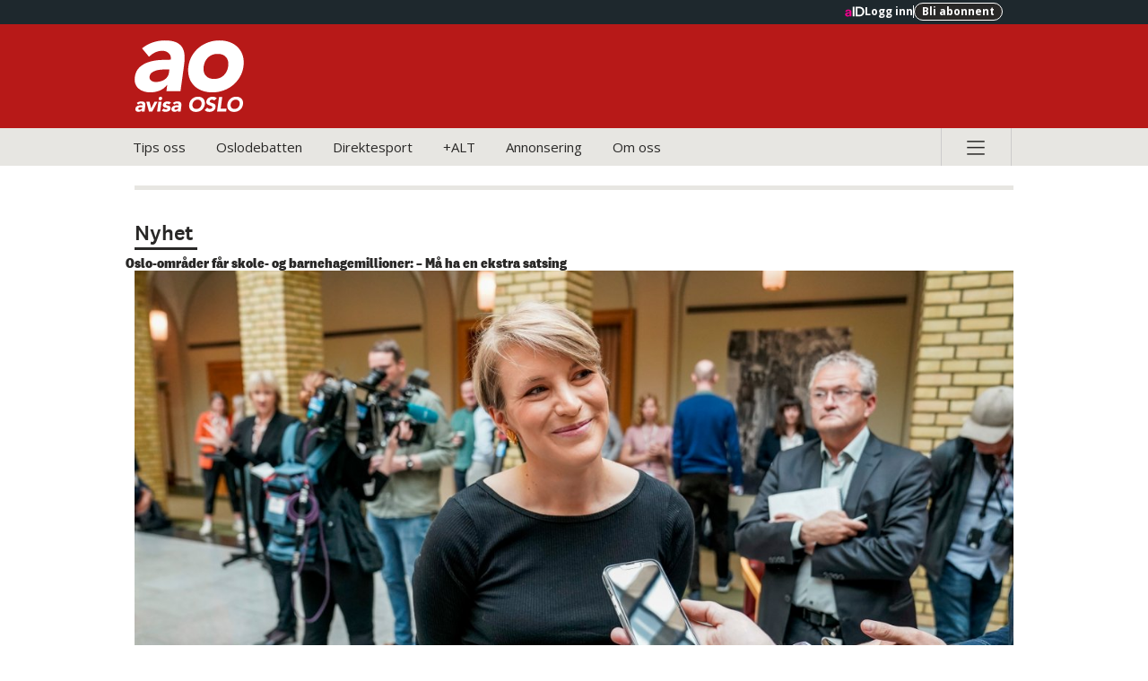

--- FILE ---
content_type: image/svg+xml
request_url: https://assets.acdn.no/local/v3/publications/www.ao.no/gfx/small.svg
body_size: 10076
content:
<?xml version="1.0" encoding="utf-8"?>
<!-- Generator: Adobe Illustrator 24.2.0, SVG Export Plug-In . SVG Version: 6.00 Build 0)  -->
<svg version="1.1" id="Layer_1" xmlns="http://www.w3.org/2000/svg" xmlns:xlink="http://www.w3.org/1999/xlink" x="0px" y="0px"
	 viewBox="0 0 1024 672" enable-background="new 0 0 1024 672" xml:space="preserve" preserveAspectRatio="xMinYMid meet">
<g>
	<g>
		<path fill="#FFFFFF" d="M68.6,656.08h-0.38c-3.84,4.99-8.57,8.57-14.19,10.74c-5.63,2.17-11.38,3.26-17.26,3.26
			c-4.35,0-8.44-0.61-12.28-1.82c-3.84-1.21-7.13-3.03-9.88-5.47c-2.75-2.43-4.76-5.43-6.04-9.01c-1.28-3.58-1.6-7.73-0.96-12.47
			c1.15-8.06,4.19-14.29,9.11-18.7c4.92-4.41,10.74-7.67,17.45-9.78c6.71-2.11,13.74-3.36,21.1-3.74
			c7.35-0.38,14.03-0.57,20.04-0.57c0.64-5.11-0.64-9.17-3.84-12.18c-3.2-3-7.29-4.51-12.28-4.51c-4.73,0-9.18,0.99-13.33,2.97
			c-4.16,1.98-8.03,4.7-11.6,8.15l-13.04-15.73c6.01-4.99,12.75-8.73,20.23-11.22c7.48-2.49,15.06-3.74,22.73-3.74
			c8.44,0,15.25,1.06,20.43,3.16c5.18,2.11,9.11,5.21,11.8,9.3c2.69,4.09,4.25,9.11,4.7,15.06c0.45,5.95,0.1,12.82-1.06,20.62
			l-6.52,47.37H67.07L68.6,656.08z M65.53,626.93c-2.18,0-4.89,0.1-8.15,0.29c-3.26,0.19-6.46,0.74-9.59,1.63
			c-3.13,0.9-5.88,2.24-8.25,4.03c-2.37,1.79-3.74,4.28-4.12,7.48c-0.26,1.79-0.07,3.29,0.57,4.51c0.64,1.22,1.53,2.27,2.69,3.16
			c1.15,0.9,2.52,1.53,4.12,1.92c1.6,0.38,3.16,0.58,4.7,0.58c2.81,0,5.59-0.38,8.34-1.15c2.75-0.77,5.24-1.85,7.48-3.26
			c2.24-1.4,4.12-3.19,5.66-5.37c1.53-2.17,2.49-4.73,2.88-7.67l0.77-6.14H65.53z"/>
		<path fill="#FFFFFF" d="M109.99,574.57h31.07l14.58,63.29h0.38l30.88-63.29h28.96l-49.87,93.21H135.5L109.99,574.57z"/>
		<path fill="#FFFFFF" d="M224.24,574.57h28.77l-13.04,93.21H211.2L224.24,574.57z M225.97,545.22c0.38-2.3,1.15-4.47,2.3-6.52
			c1.15-2.04,2.59-3.8,4.32-5.27c1.73-1.47,3.67-2.65,5.85-3.55c2.17-0.89,4.41-1.34,6.71-1.34c4.6,0,8.28,1.63,11.03,4.89
			c2.75,3.26,3.8,7.19,3.16,11.8c-0.26,2.3-0.96,4.48-2.11,6.52c-1.15,2.05-2.59,3.81-4.32,5.28c-1.73,1.47-3.68,2.65-5.85,3.55
			c-2.18,0.89-4.41,1.34-6.71,1.34c-2.3,0-4.41-0.45-6.33-1.34c-1.92-0.89-3.52-2.08-4.79-3.55c-1.28-1.47-2.21-3.23-2.78-5.28
			C225.87,549.7,225.71,547.52,225.97,545.22z"/>
		<path fill="#FFFFFF" d="M321.69,601.99c-3.45-5.24-8.7-7.86-15.73-7.86c-2.43,0-4.86,0.57-7.29,1.73
			c-2.43,1.15-3.84,3.14-4.22,5.95c-0.38,2.3,0.57,4,2.88,5.08c2.3,1.09,5.18,2.05,8.63,2.88c3.45,0.83,7.19,1.73,11.22,2.68
			c4.03,0.96,7.7,2.46,11.03,4.51c3.32,2.05,5.91,4.83,7.77,8.34c1.85,3.52,2.4,8.22,1.63,14.1c-0.77,6.01-2.75,10.96-5.95,14.86
			c-3.2,3.9-7,7.03-11.41,9.4c-4.41,2.37-9.24,4.03-14.48,4.99c-5.24,0.96-10.36,1.44-15.34,1.44c-6.52,0-12.98-0.93-19.37-2.78
			c-6.39-1.85-11.57-5.15-15.54-9.88l20.14-19.37c2.3,3.33,4.95,5.85,7.96,7.58c3,1.73,6.68,2.59,11.03,2.59
			c3.32,0,6.39-0.48,9.21-1.44c2.81-0.96,4.41-2.71,4.79-5.27c0.38-2.43-0.55-4.25-2.78-5.47c-2.24-1.21-5.12-2.24-8.63-3.07
			c-3.52-0.83-7.29-1.73-11.32-2.68c-4.03-0.96-7.74-2.4-11.12-4.32c-3.39-1.92-6.04-4.63-7.96-8.15c-1.92-3.52-2.43-8.21-1.53-14.1
			c0.77-5.5,2.56-10.23,5.37-14.19c2.81-3.96,6.23-7.22,10.26-9.78c4.03-2.56,8.47-4.44,13.33-5.66c4.86-1.21,9.72-1.82,14.58-1.82
			c6.14,0,12.21,0.9,18.22,2.69c6.01,1.79,10.87,4.99,14.58,9.59L321.69,601.99z"/>
		<path fill="#FFFFFF" d="M406.41,656.08h-0.38c-3.84,4.99-8.57,8.57-14.19,10.74c-5.63,2.17-11.38,3.26-17.26,3.26
			c-4.35,0-8.44-0.61-12.28-1.82c-3.84-1.21-7.13-3.03-9.88-5.47c-2.75-2.43-4.76-5.43-6.04-9.01c-1.28-3.58-1.6-7.73-0.96-12.47
			c1.15-8.06,4.19-14.29,9.11-18.7c4.92-4.41,10.74-7.67,17.45-9.78c6.71-2.11,13.74-3.36,21.1-3.74
			c7.35-0.38,14.03-0.57,20.04-0.57c0.64-5.11-0.64-9.17-3.84-12.18c-3.2-3-7.29-4.51-12.28-4.51c-4.73,0-9.18,0.99-13.33,2.97
			c-4.16,1.98-8.03,4.7-11.6,8.15l-13.04-15.73c6.01-4.99,12.75-8.73,20.23-11.22c7.48-2.49,15.06-3.74,22.73-3.74
			c8.44,0,15.25,1.06,20.43,3.16c5.18,2.11,9.11,5.21,11.8,9.3c2.69,4.09,4.25,9.11,4.7,15.06c0.45,5.95,0.1,12.82-1.06,20.62
			l-6.52,47.37h-26.47L406.41,656.08z M403.34,626.93c-2.18,0-4.89,0.1-8.15,0.29c-3.26,0.19-6.46,0.74-9.59,1.63
			c-3.13,0.9-5.88,2.24-8.25,4.03c-2.37,1.79-3.74,4.28-4.12,7.48c-0.26,1.79-0.07,3.29,0.57,4.51c0.64,1.22,1.53,2.27,2.69,3.16
			c1.15,0.9,2.52,1.53,4.12,1.92c1.6,0.38,3.16,0.58,4.7,0.58c2.81,0,5.59-0.38,8.34-1.15c2.75-0.77,5.24-1.85,7.48-3.26
			c2.24-1.4,4.12-3.19,5.66-5.37c1.53-2.17,2.49-4.73,2.88-7.67l0.77-6.14H403.34z"/>
		<path fill="#FFFFFF" d="M511.89,599.89c1.53-10.87,4.76-20.71,9.69-29.54c4.92-8.82,11.06-16.33,18.41-22.54
			c7.35-6.2,15.76-10.96,25.22-14.29c9.46-3.32,19.5-4.99,30.11-4.99c10.61,0,20.14,1.66,28.58,4.99
			c8.44,3.33,15.47,8.09,21.1,14.29c5.63,6.2,9.65,13.71,12.08,22.54c2.43,8.82,2.88,18.67,1.34,29.54
			c-1.53,10.87-4.73,20.71-9.59,29.54c-4.86,8.82-11,16.34-18.41,22.54c-7.42,6.2-15.82,10.96-25.22,14.29
			c-9.4,3.32-19.4,4.99-30.02,4.99c-10.61,0-20.17-1.66-28.67-4.99c-8.5-3.32-15.57-8.08-21.19-14.29
			c-5.63-6.2-9.66-13.71-12.08-22.54C510.8,620.6,510.36,610.75,511.89,599.89z M542.96,599.89c-0.9,6.39-0.7,12.24,0.58,17.55
			c1.28,5.31,3.48,9.91,6.62,13.81c3.13,3.9,7.13,6.94,11.99,9.11c4.86,2.18,10.48,3.26,16.88,3.26c6.39,0,12.34-1.08,17.84-3.26
			c5.5-2.17,10.36-5.21,14.58-9.11c4.22-3.9,7.7-8.5,10.45-13.81c2.75-5.3,4.57-11.16,5.47-17.55c0.89-6.26,0.73-12.08-0.48-17.45
			c-1.22-5.37-3.42-10-6.62-13.9c-3.2-3.9-7.23-6.93-12.08-9.11c-4.86-2.17-10.49-3.26-16.88-3.26c-6.4,0-12.34,1.09-17.84,3.26
			c-5.5,2.18-10.36,5.21-14.58,9.11c-4.22,3.9-7.7,8.53-10.45,13.9C545.68,587.8,543.86,593.62,542.96,599.89z"/>
		<path fill="#FFFFFF" d="M746.8,565.17c-2.05-3.07-5.05-5.34-9.01-6.81c-3.96-1.47-7.8-2.21-11.51-2.21
			c-2.18,0-4.48,0.26-6.91,0.77c-2.43,0.51-4.7,1.31-6.81,2.4c-2.11,1.09-3.93,2.53-5.47,4.31c-1.53,1.79-2.49,3.97-2.88,6.52
			c-0.38,3.07,0.16,5.59,1.63,7.57c1.47,1.98,3.58,3.65,6.33,4.99c2.75,1.34,5.94,2.53,9.59,3.55c3.64,1.02,7.32,2.18,11.03,3.45
			c3.71,1.28,7.32,2.81,10.84,4.6c3.52,1.79,6.55,4.06,9.11,6.81c2.56,2.75,4.44,6.2,5.66,10.36c1.21,4.16,1.37,9.18,0.48,15.06
			c-1.02,7.55-3.36,14.13-7,19.76c-3.64,5.63-8.12,10.29-13.43,14c-5.31,3.71-11.25,6.46-17.84,8.25
			c-6.59,1.79-13.39,2.69-20.43,2.69c-8.82,0-16.81-1.34-23.97-4.03c-7.16-2.68-13.62-7.03-19.37-13.04l24.74-23.4
			c2.56,4.09,5.98,7.26,10.26,9.49c4.28,2.24,8.92,3.36,13.91,3.36c2.43,0,4.92-0.29,7.48-0.86c2.56-0.58,4.92-1.44,7.1-2.59
			c2.17-1.15,4-2.62,5.47-4.41c1.47-1.79,2.4-3.9,2.78-6.33c0.64-4.09-0.48-7.32-3.36-9.69c-2.88-2.37-6.55-4.38-11.03-6.04
			c-4.48-1.66-9.33-3.32-14.58-4.99c-5.25-1.66-10.04-3.9-14.38-6.71c-4.35-2.81-7.77-6.52-10.26-11.12
			c-2.49-4.6-3.23-10.67-2.2-18.22c1.02-7.29,3.36-13.68,7-19.18c3.65-5.5,8.15-10.1,13.52-13.81c5.37-3.71,11.32-6.49,17.84-8.34
			c6.52-1.85,13.1-2.78,19.75-2.78c7.67,0,14.93,1.09,21.77,3.26c6.84,2.17,12.75,5.82,17.74,10.93L746.8,565.17z"/>
		<path fill="#FFFFFF" d="M791.79,531.99h29.92l-15.15,108.17h55.43l-3.84,27.62h-85.35L791.79,531.99z"/>
		<path fill="#FFFFFF" d="M869.16,599.89c1.53-10.87,4.76-20.71,9.69-29.54c4.92-8.82,11.06-16.33,18.41-22.54
			c7.35-6.2,15.76-10.96,25.22-14.29c9.46-3.32,19.5-4.99,30.11-4.99c10.61,0,20.14,1.66,28.58,4.99
			c8.44,3.33,15.47,8.09,21.1,14.29c5.63,6.2,9.65,13.71,12.08,22.54c2.43,8.82,2.88,18.67,1.34,29.54
			c-1.53,10.87-4.73,20.71-9.59,29.54c-4.86,8.82-11,16.34-18.41,22.54c-7.42,6.2-15.82,10.96-25.22,14.29
			c-9.4,3.32-19.4,4.99-30.02,4.99c-10.61,0-20.17-1.66-28.67-4.99c-8.5-3.32-15.57-8.08-21.19-14.29
			c-5.63-6.2-9.66-13.71-12.08-22.54C868.07,620.6,867.63,610.75,869.16,599.89z M900.23,599.89c-0.9,6.39-0.7,12.24,0.58,17.55
			c1.28,5.31,3.48,9.91,6.62,13.81c3.13,3.9,7.13,6.94,11.99,9.11c4.86,2.18,10.48,3.26,16.88,3.26c6.39,0,12.34-1.08,17.84-3.26
			c5.5-2.17,10.36-5.21,14.58-9.11c4.22-3.9,7.7-8.5,10.45-13.81c2.75-5.3,4.57-11.16,5.47-17.55c0.89-6.26,0.73-12.08-0.48-17.45
			c-1.22-5.37-3.42-10-6.62-13.9c-3.2-3.9-7.23-6.93-12.08-9.11c-4.86-2.17-10.49-3.26-16.88-3.26c-6.4,0-12.34,1.09-17.84,3.26
			c-5.5,2.18-10.36,5.21-14.58,9.11c-4.22,3.9-7.7,8.53-10.45,13.9C902.95,587.8,901.13,593.62,900.23,599.89z"/>
	</g>
	<g>
		<path fill="#FFFFFF" d="M306.27,418.32h-1.91c-19.1,24.83-42.66,42.66-70.67,53.48c-28.02,10.82-56.67,16.24-85.95,16.24
			c-21.65,0-42.02-3.03-61.12-9.07c-19.1-6.04-35.5-15.12-49.18-27.22c-13.7-12.09-23.72-27.05-30.08-44.88
			C1,389.04-0.6,368.35,2.6,344.79c5.73-40.11,20.85-71.14,45.36-93.11c24.5-21.96,53.48-38.2,86.9-48.7
			c33.42-10.5,68.43-16.71,105.05-18.62c36.6-1.91,69.86-2.87,99.79-2.87c3.18-25.46-3.19-45.67-19.1-60.64
			c-15.92-14.95-36.29-22.44-61.12-22.44c-23.56,0-45.69,4.94-66.37,14.8c-20.7,9.88-39.96,23.4-57.77,40.59L70.4,75.49
			c29.92-24.83,63.5-43.45,100.75-55.87C208.39,7.21,246.11,1,284.31,1c42.02,0,75.92,5.25,101.7,15.76
			c25.78,10.5,45.36,25.95,58.73,46.32c13.37,20.38,21.16,45.36,23.4,74.96c2.22,29.6,0.48,63.83-5.25,102.66l-32.47,235.88H298.64
			L306.27,418.32z M291,273.16c-10.83,0-24.35,0.48-40.59,1.43s-32.16,3.67-47.75,8.12c-15.61,4.46-29.29,11.15-41.06,20.05
			c-11.79,8.92-18.62,21.34-20.53,37.24c-1.28,8.92-0.33,16.4,2.87,22.44c3.18,6.06,7.64,11.31,13.37,15.76
			c5.73,4.46,12.56,7.64,20.53,9.55c7.95,1.91,15.76,2.87,23.4,2.87c14,0,27.84-1.91,41.54-5.73c13.68-3.82,26.1-9.22,37.24-16.23
			c11.13-7,20.53-15.91,28.17-26.74c7.64-10.82,12.41-23.55,14.32-38.2l3.82-30.56H291z"/>
		<path fill="#FFFFFF" d="M504.61,244.52c5.09-36.91,16.39-70.34,33.9-100.27c17.51-29.92,39.3-55.54,65.41-76.87
			c26.1-21.32,55.7-37.72,88.81-49.18C725.83,6.73,760.21,1,795.87,1c35.65,0,68.43,5.73,98.36,17.19
			c29.92,11.46,55.06,27.86,75.44,49.18c20.37,21.34,35.17,46.96,44.41,76.87c9.22,29.93,11.3,63.36,6.21,100.27
			c-5.1,36.93-16.56,70.35-34.38,100.27c-17.83,29.93-39.79,55.55-65.89,76.87c-26.11,21.34-55.72,37.72-88.81,49.18
			c-33.11,11.46-67.49,17.19-103.14,17.19c-35.66,0-68.44-5.73-98.36-17.19c-29.93-11.46-54.91-27.84-74.96-49.18
			c-20.05-21.32-34.71-46.94-43.93-76.87C501.58,314.87,499.5,281.45,504.61,244.52z M647.85,244.52
			c-5.1,35.02,0.79,63.36,17.67,84.99c16.86,21.65,43.45,32.47,79.74,32.47c36.29,0,66.04-10.82,89.29-32.47
			c23.23-21.64,37.39-49.97,42.49-84.99c5.09-35.01-0.95-63.34-18.14-84.99c-17.19-21.64-43.93-32.47-80.22-32.47
			c-36.29,0-65.89,10.83-88.81,32.47C666.95,181.17,652.94,209.51,647.85,244.52z"/>
	</g>
</g>
</svg>


--- FILE ---
content_type: image/svg+xml
request_url: https://assets.acdn.no/local/v3/publications/www.ao.no/gfx/small.svg
body_size: -605
content:
<?xml version="1.0" encoding="utf-8"?>
<!-- Generator: Adobe Illustrator 24.2.0, SVG Export Plug-In . SVG Version: 6.00 Build 0)  -->
<svg version="1.1" id="Layer_1" xmlns="http://www.w3.org/2000/svg" xmlns:xlink="http://www.w3.org/1999/xlink" x="0px" y="0px"
	 viewBox="0 0 1024 672" enable-background="new 0 0 1024 672" xml:space="preserve" preserveAspectRatio="xMinYMid meet">
<g>
	<g>
		<path fill="#FFFFFF" d="M68.6,656.08h-0.38c-3.84,4.99-8.57,8.57-14.19,10.74c-5.63,2.17-11.38,3.26-17.26,3.26
			c-4.35,0-8.44-0.61-12.28-1.82c-3.84-1.21-7.13-3.03-9.88-5.47c-2.75-2.43-4.76-5.43-6.04-9.01c-1.28-3.58-1.6-7.73-0.96-12.47
			c1.15-8.06,4.19-14.29,9.11-18.7c4.92-4.41,10.74-7.67,17.45-9.78c6.71-2.11,13.74-3.36,21.1-3.74
			c7.35-0.38,14.03-0.57,20.04-0.57c0.64-5.11-0.64-9.17-3.84-12.18c-3.2-3-7.29-4.51-12.28-4.51c-4.73,0-9.18,0.99-13.33,2.97
			c-4.16,1.98-8.03,4.7-11.6,8.15l-13.04-15.73c6.01-4.99,12.75-8.73,20.23-11.22c7.48-2.49,15.06-3.74,22.73-3.74
			c8.44,0,15.25,1.06,20.43,3.16c5.18,2.11,9.11,5.21,11.8,9.3c2.69,4.09,4.25,9.11,4.7,15.06c0.45,5.95,0.1,12.82-1.06,20.62
			l-6.52,47.37H67.07L68.6,656.08z M65.53,626.93c-2.18,0-4.89,0.1-8.15,0.29c-3.26,0.19-6.46,0.74-9.59,1.63
			c-3.13,0.9-5.88,2.24-8.25,4.03c-2.37,1.79-3.74,4.28-4.12,7.48c-0.26,1.79-0.07,3.29,0.57,4.51c0.64,1.22,1.53,2.27,2.69,3.16
			c1.15,0.9,2.52,1.53,4.12,1.92c1.6,0.38,3.16,0.58,4.7,0.58c2.81,0,5.59-0.38,8.34-1.15c2.75-0.77,5.24-1.85,7.48-3.26
			c2.24-1.4,4.12-3.19,5.66-5.37c1.53-2.17,2.49-4.73,2.88-7.67l0.77-6.14H65.53z"/>
		<path fill="#FFFFFF" d="M109.99,574.57h31.07l14.58,63.29h0.38l30.88-63.29h28.96l-49.87,93.21H135.5L109.99,574.57z"/>
		<path fill="#FFFFFF" d="M224.24,574.57h28.77l-13.04,93.21H211.2L224.24,574.57z M225.97,545.22c0.38-2.3,1.15-4.47,2.3-6.52
			c1.15-2.04,2.59-3.8,4.32-5.27c1.73-1.47,3.67-2.65,5.85-3.55c2.17-0.89,4.41-1.34,6.71-1.34c4.6,0,8.28,1.63,11.03,4.89
			c2.75,3.26,3.8,7.19,3.16,11.8c-0.26,2.3-0.96,4.48-2.11,6.52c-1.15,2.05-2.59,3.81-4.32,5.28c-1.73,1.47-3.68,2.65-5.85,3.55
			c-2.18,0.89-4.41,1.34-6.71,1.34c-2.3,0-4.41-0.45-6.33-1.34c-1.92-0.89-3.52-2.08-4.79-3.55c-1.28-1.47-2.21-3.23-2.78-5.28
			C225.87,549.7,225.71,547.52,225.97,545.22z"/>
		<path fill="#FFFFFF" d="M321.69,601.99c-3.45-5.24-8.7-7.86-15.73-7.86c-2.43,0-4.86,0.57-7.29,1.73
			c-2.43,1.15-3.84,3.14-4.22,5.95c-0.38,2.3,0.57,4,2.88,5.08c2.3,1.09,5.18,2.05,8.63,2.88c3.45,0.83,7.19,1.73,11.22,2.68
			c4.03,0.96,7.7,2.46,11.03,4.51c3.32,2.05,5.91,4.83,7.77,8.34c1.85,3.52,2.4,8.22,1.63,14.1c-0.77,6.01-2.75,10.96-5.95,14.86
			c-3.2,3.9-7,7.03-11.41,9.4c-4.41,2.37-9.24,4.03-14.48,4.99c-5.24,0.96-10.36,1.44-15.34,1.44c-6.52,0-12.98-0.93-19.37-2.78
			c-6.39-1.85-11.57-5.15-15.54-9.88l20.14-19.37c2.3,3.33,4.95,5.85,7.96,7.58c3,1.73,6.68,2.59,11.03,2.59
			c3.32,0,6.39-0.48,9.21-1.44c2.81-0.96,4.41-2.71,4.79-5.27c0.38-2.43-0.55-4.25-2.78-5.47c-2.24-1.21-5.12-2.24-8.63-3.07
			c-3.52-0.83-7.29-1.73-11.32-2.68c-4.03-0.96-7.74-2.4-11.12-4.32c-3.39-1.92-6.04-4.63-7.96-8.15c-1.92-3.52-2.43-8.21-1.53-14.1
			c0.77-5.5,2.56-10.23,5.37-14.19c2.81-3.96,6.23-7.22,10.26-9.78c4.03-2.56,8.47-4.44,13.33-5.66c4.86-1.21,9.72-1.82,14.58-1.82
			c6.14,0,12.21,0.9,18.22,2.69c6.01,1.79,10.87,4.99,14.58,9.59L321.69,601.99z"/>
		<path fill="#FFFFFF" d="M406.41,656.08h-0.38c-3.84,4.99-8.57,8.57-14.19,10.74c-5.63,2.17-11.38,3.26-17.26,3.26
			c-4.35,0-8.44-0.61-12.28-1.82c-3.84-1.21-7.13-3.03-9.88-5.47c-2.75-2.43-4.76-5.43-6.04-9.01c-1.28-3.58-1.6-7.73-0.96-12.47
			c1.15-8.06,4.19-14.29,9.11-18.7c4.92-4.41,10.74-7.67,17.45-9.78c6.71-2.11,13.74-3.36,21.1-3.74
			c7.35-0.38,14.03-0.57,20.04-0.57c0.64-5.11-0.64-9.17-3.84-12.18c-3.2-3-7.29-4.51-12.28-4.51c-4.73,0-9.18,0.99-13.33,2.97
			c-4.16,1.98-8.03,4.7-11.6,8.15l-13.04-15.73c6.01-4.99,12.75-8.73,20.23-11.22c7.48-2.49,15.06-3.74,22.73-3.74
			c8.44,0,15.25,1.06,20.43,3.16c5.18,2.11,9.11,5.21,11.8,9.3c2.69,4.09,4.25,9.11,4.7,15.06c0.45,5.95,0.1,12.82-1.06,20.62
			l-6.52,47.37h-26.47L406.41,656.08z M403.34,626.93c-2.18,0-4.89,0.1-8.15,0.29c-3.26,0.19-6.46,0.74-9.59,1.63
			c-3.13,0.9-5.88,2.24-8.25,4.03c-2.37,1.79-3.74,4.28-4.12,7.48c-0.26,1.79-0.07,3.29,0.57,4.51c0.64,1.22,1.53,2.27,2.69,3.16
			c1.15,0.9,2.52,1.53,4.12,1.92c1.6,0.38,3.16,0.58,4.7,0.58c2.81,0,5.59-0.38,8.34-1.15c2.75-0.77,5.24-1.85,7.48-3.26
			c2.24-1.4,4.12-3.19,5.66-5.37c1.53-2.17,2.49-4.73,2.88-7.67l0.77-6.14H403.34z"/>
		<path fill="#FFFFFF" d="M511.89,599.89c1.53-10.87,4.76-20.71,9.69-29.54c4.92-8.82,11.06-16.33,18.41-22.54
			c7.35-6.2,15.76-10.96,25.22-14.29c9.46-3.32,19.5-4.99,30.11-4.99c10.61,0,20.14,1.66,28.58,4.99
			c8.44,3.33,15.47,8.09,21.1,14.29c5.63,6.2,9.65,13.71,12.08,22.54c2.43,8.82,2.88,18.67,1.34,29.54
			c-1.53,10.87-4.73,20.71-9.59,29.54c-4.86,8.82-11,16.34-18.41,22.54c-7.42,6.2-15.82,10.96-25.22,14.29
			c-9.4,3.32-19.4,4.99-30.02,4.99c-10.61,0-20.17-1.66-28.67-4.99c-8.5-3.32-15.57-8.08-21.19-14.29
			c-5.63-6.2-9.66-13.71-12.08-22.54C510.8,620.6,510.36,610.75,511.89,599.89z M542.96,599.89c-0.9,6.39-0.7,12.24,0.58,17.55
			c1.28,5.31,3.48,9.91,6.62,13.81c3.13,3.9,7.13,6.94,11.99,9.11c4.86,2.18,10.48,3.26,16.88,3.26c6.39,0,12.34-1.08,17.84-3.26
			c5.5-2.17,10.36-5.21,14.58-9.11c4.22-3.9,7.7-8.5,10.45-13.81c2.75-5.3,4.57-11.16,5.47-17.55c0.89-6.26,0.73-12.08-0.48-17.45
			c-1.22-5.37-3.42-10-6.62-13.9c-3.2-3.9-7.23-6.93-12.08-9.11c-4.86-2.17-10.49-3.26-16.88-3.26c-6.4,0-12.34,1.09-17.84,3.26
			c-5.5,2.18-10.36,5.21-14.58,9.11c-4.22,3.9-7.7,8.53-10.45,13.9C545.68,587.8,543.86,593.62,542.96,599.89z"/>
		<path fill="#FFFFFF" d="M746.8,565.17c-2.05-3.07-5.05-5.34-9.01-6.81c-3.96-1.47-7.8-2.21-11.51-2.21
			c-2.18,0-4.48,0.26-6.91,0.77c-2.43,0.51-4.7,1.31-6.81,2.4c-2.11,1.09-3.93,2.53-5.47,4.31c-1.53,1.79-2.49,3.97-2.88,6.52
			c-0.38,3.07,0.16,5.59,1.63,7.57c1.47,1.98,3.58,3.65,6.33,4.99c2.75,1.34,5.94,2.53,9.59,3.55c3.64,1.02,7.32,2.18,11.03,3.45
			c3.71,1.28,7.32,2.81,10.84,4.6c3.52,1.79,6.55,4.06,9.11,6.81c2.56,2.75,4.44,6.2,5.66,10.36c1.21,4.16,1.37,9.18,0.48,15.06
			c-1.02,7.55-3.36,14.13-7,19.76c-3.64,5.63-8.12,10.29-13.43,14c-5.31,3.71-11.25,6.46-17.84,8.25
			c-6.59,1.79-13.39,2.69-20.43,2.69c-8.82,0-16.81-1.34-23.97-4.03c-7.16-2.68-13.62-7.03-19.37-13.04l24.74-23.4
			c2.56,4.09,5.98,7.26,10.26,9.49c4.28,2.24,8.92,3.36,13.91,3.36c2.43,0,4.92-0.29,7.48-0.86c2.56-0.58,4.92-1.44,7.1-2.59
			c2.17-1.15,4-2.62,5.47-4.41c1.47-1.79,2.4-3.9,2.78-6.33c0.64-4.09-0.48-7.32-3.36-9.69c-2.88-2.37-6.55-4.38-11.03-6.04
			c-4.48-1.66-9.33-3.32-14.58-4.99c-5.25-1.66-10.04-3.9-14.38-6.71c-4.35-2.81-7.77-6.52-10.26-11.12
			c-2.49-4.6-3.23-10.67-2.2-18.22c1.02-7.29,3.36-13.68,7-19.18c3.65-5.5,8.15-10.1,13.52-13.81c5.37-3.71,11.32-6.49,17.84-8.34
			c6.52-1.85,13.1-2.78,19.75-2.78c7.67,0,14.93,1.09,21.77,3.26c6.84,2.17,12.75,5.82,17.74,10.93L746.8,565.17z"/>
		<path fill="#FFFFFF" d="M791.79,531.99h29.92l-15.15,108.17h55.43l-3.84,27.62h-85.35L791.79,531.99z"/>
		<path fill="#FFFFFF" d="M869.16,599.89c1.53-10.87,4.76-20.71,9.69-29.54c4.92-8.82,11.06-16.33,18.41-22.54
			c7.35-6.2,15.76-10.96,25.22-14.29c9.46-3.32,19.5-4.99,30.11-4.99c10.61,0,20.14,1.66,28.58,4.99
			c8.44,3.33,15.47,8.09,21.1,14.29c5.63,6.2,9.65,13.71,12.08,22.54c2.43,8.82,2.88,18.67,1.34,29.54
			c-1.53,10.87-4.73,20.71-9.59,29.54c-4.86,8.82-11,16.34-18.41,22.54c-7.42,6.2-15.82,10.96-25.22,14.29
			c-9.4,3.32-19.4,4.99-30.02,4.99c-10.61,0-20.17-1.66-28.67-4.99c-8.5-3.32-15.57-8.08-21.19-14.29
			c-5.63-6.2-9.66-13.71-12.08-22.54C868.07,620.6,867.63,610.75,869.16,599.89z M900.23,599.89c-0.9,6.39-0.7,12.24,0.58,17.55
			c1.28,5.31,3.48,9.91,6.62,13.81c3.13,3.9,7.13,6.94,11.99,9.11c4.86,2.18,10.48,3.26,16.88,3.26c6.39,0,12.34-1.08,17.84-3.26
			c5.5-2.17,10.36-5.21,14.58-9.11c4.22-3.9,7.7-8.5,10.45-13.81c2.75-5.3,4.57-11.16,5.47-17.55c0.89-6.26,0.73-12.08-0.48-17.45
			c-1.22-5.37-3.42-10-6.62-13.9c-3.2-3.9-7.23-6.93-12.08-9.11c-4.86-2.17-10.49-3.26-16.88-3.26c-6.4,0-12.34,1.09-17.84,3.26
			c-5.5,2.18-10.36,5.21-14.58,9.11c-4.22,3.9-7.7,8.53-10.45,13.9C902.95,587.8,901.13,593.62,900.23,599.89z"/>
	</g>
	<g>
		<path fill="#FFFFFF" d="M306.27,418.32h-1.91c-19.1,24.83-42.66,42.66-70.67,53.48c-28.02,10.82-56.67,16.24-85.95,16.24
			c-21.65,0-42.02-3.03-61.12-9.07c-19.1-6.04-35.5-15.12-49.18-27.22c-13.7-12.09-23.72-27.05-30.08-44.88
			C1,389.04-0.6,368.35,2.6,344.79c5.73-40.11,20.85-71.14,45.36-93.11c24.5-21.96,53.48-38.2,86.9-48.7
			c33.42-10.5,68.43-16.71,105.05-18.62c36.6-1.91,69.86-2.87,99.79-2.87c3.18-25.46-3.19-45.67-19.1-60.64
			c-15.92-14.95-36.29-22.44-61.12-22.44c-23.56,0-45.69,4.94-66.37,14.8c-20.7,9.88-39.96,23.4-57.77,40.59L70.4,75.49
			c29.92-24.83,63.5-43.45,100.75-55.87C208.39,7.21,246.11,1,284.31,1c42.02,0,75.92,5.25,101.7,15.76
			c25.78,10.5,45.36,25.95,58.73,46.32c13.37,20.38,21.16,45.36,23.4,74.96c2.22,29.6,0.48,63.83-5.25,102.66l-32.47,235.88H298.64
			L306.27,418.32z M291,273.16c-10.83,0-24.35,0.48-40.59,1.43s-32.16,3.67-47.75,8.12c-15.61,4.46-29.29,11.15-41.06,20.05
			c-11.79,8.92-18.62,21.34-20.53,37.24c-1.28,8.92-0.33,16.4,2.87,22.44c3.18,6.06,7.64,11.31,13.37,15.76
			c5.73,4.46,12.56,7.64,20.53,9.55c7.95,1.91,15.76,2.87,23.4,2.87c14,0,27.84-1.91,41.54-5.73c13.68-3.82,26.1-9.22,37.24-16.23
			c11.13-7,20.53-15.91,28.17-26.74c7.64-10.82,12.41-23.55,14.32-38.2l3.82-30.56H291z"/>
		<path fill="#FFFFFF" d="M504.61,244.52c5.09-36.91,16.39-70.34,33.9-100.27c17.51-29.92,39.3-55.54,65.41-76.87
			c26.1-21.32,55.7-37.72,88.81-49.18C725.83,6.73,760.21,1,795.87,1c35.65,0,68.43,5.73,98.36,17.19
			c29.92,11.46,55.06,27.86,75.44,49.18c20.37,21.34,35.17,46.96,44.41,76.87c9.22,29.93,11.3,63.36,6.21,100.27
			c-5.1,36.93-16.56,70.35-34.38,100.27c-17.83,29.93-39.79,55.55-65.89,76.87c-26.11,21.34-55.72,37.72-88.81,49.18
			c-33.11,11.46-67.49,17.19-103.14,17.19c-35.66,0-68.44-5.73-98.36-17.19c-29.93-11.46-54.91-27.84-74.96-49.18
			c-20.05-21.32-34.71-46.94-43.93-76.87C501.58,314.87,499.5,281.45,504.61,244.52z M647.85,244.52
			c-5.1,35.02,0.79,63.36,17.67,84.99c16.86,21.65,43.45,32.47,79.74,32.47c36.29,0,66.04-10.82,89.29-32.47
			c23.23-21.64,37.39-49.97,42.49-84.99c5.09-35.01-0.95-63.34-18.14-84.99c-17.19-21.64-43.93-32.47-80.22-32.47
			c-36.29,0-65.89,10.83-88.81,32.47C666.95,181.17,652.94,209.51,647.85,244.52z"/>
	</g>
</g>
</svg>
